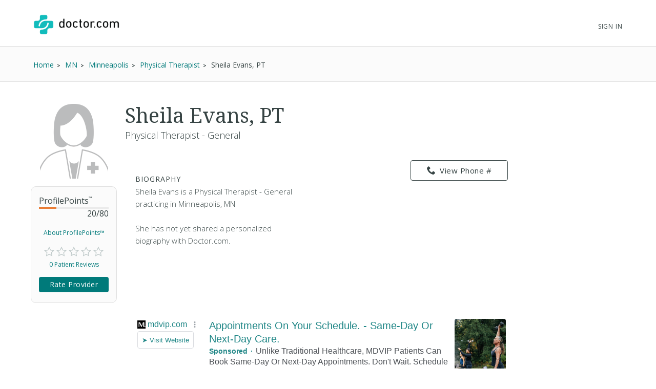

--- FILE ---
content_type: text/html; charset=UTF-8
request_url: https://syndicatedsearch.goog/afs/ads?sjk=bGGlLVSLRa6uDsJK0vaK9Q%3D%3D&channel=2439815661&client=pub-1187797442630842&q=Physician&r=m&hl=en&type=0&oe=UTF-8&ie=UTF-8&fexp=21404%2C17300003%2C17301437%2C17301438%2C17301442%2C17301266%2C72717107&format=n3%7Cn3&ad=n6&nocache=7781769765909791&num=0&output=uds_ads_only&v=3&bsl=10&pac=0&u_his=2&u_tz=0&dt=1769765909815&u_w=1280&u_h=720&biw=1280&bih=720&psw=1280&psh=720&frm=0&uio=--&cont=searchresults-top%7Csearchresults-bottom&drt=0&jsid=csa&jsv=861291464&rurl=https%3A%2F%2Fwww.doctor.com%2FSheila-Evans
body_size: 14296
content:
<!doctype html><html lang="en"> <head> <style id="ssr-boilerplate">body{-webkit-text-size-adjust:100%; font-family:arial,sans-serif; margin:0;}.div{-webkit-box-flex:0 0; -webkit-flex-shrink:0; flex-shrink:0;max-width:100%;}.span:last-child, .div:last-child{-webkit-box-flex:1 0; -webkit-flex-shrink:1; flex-shrink:1;}.a{text-decoration:none; text-transform:none; color:inherit; display:inline-block;}.span{-webkit-box-flex:0 0; -webkit-flex-shrink:0; flex-shrink:0;display:inline-block; overflow:hidden; text-transform:none;}.img{border:none; max-width:100%; max-height:100%;}.i_{display:-ms-flexbox; display:-webkit-box; display:-webkit-flex; display:flex;-ms-flex-align:start; -webkit-box-align:start; -webkit-align-items:flex-start; align-items:flex-start;box-sizing:border-box; overflow:hidden;}.v_{-webkit-box-flex:1 0; -webkit-flex-shrink:1; flex-shrink:1;}.j_>span:last-child, .j_>div:last-child, .w_, .w_:last-child{-webkit-box-flex:0 0; -webkit-flex-shrink:0; flex-shrink:0;}.l_{-ms-overflow-style:none; scrollbar-width:none;}.l_::-webkit-scrollbar{display:none;}.s_{position:relative; display:inline-block;}.u_{position:absolute; top:0; left:0; height:100%; background-repeat:no-repeat; background-size:auto 100%;}.t_{display:block;}.r_{display:-ms-flexbox; display:-webkit-box; display:-webkit-flex; display:flex;-ms-flex-align:center; -webkit-box-align:center; -webkit-align-items:center; align-items:center;-ms-flex-pack:center; -webkit-box-pack:center; -webkit-justify-content:center; justify-content:center;}.q_{box-sizing:border-box; max-width:100%; max-height:100%; overflow:hidden;display:-ms-flexbox; display:-webkit-box; display:-webkit-flex; display:flex;-ms-flex-align:center; -webkit-box-align:center; -webkit-align-items:center; align-items:center;-ms-flex-pack:center; -webkit-box-pack:center; -webkit-justify-content:center; justify-content:center;}.n_{text-overflow:ellipsis; white-space:nowrap;}.p_{-ms-flex-negative:1; max-width: 100%;}.m_{overflow:hidden;}.o_{white-space:nowrap;}.x_{cursor:pointer;}.y_{display:none; position:absolute; z-index:1;}.k_>div:not(.y_) {display:-webkit-inline-box; display:-moz-inline-box; display:-ms-inline-flexbox; display:-webkit-inline-flex; display:inline-flex; vertical-align:middle;}.k_.topAlign>div{vertical-align:top;}.k_.centerAlign>div{vertical-align:middle;}.k_.bottomAlign>div{vertical-align:bottom;}.k_>span, .k_>a, .k_>img, .k_{display:inline; vertical-align:middle;}.si101:nth-of-type(5n+1) > .si141{border-left: #1f8a70 7px solid;}.rssAttrContainer ~ .si101:nth-of-type(5n+2) > .si141{border-left: #1f8a70 7px solid;}.si101:nth-of-type(5n+3) > .si141{border-left: #bedb39 7px solid;}.rssAttrContainer ~ .si101:nth-of-type(5n+4) > .si141{border-left: #bedb39 7px solid;}.si101:nth-of-type(5n+5) > .si141{border-left: #ffe11a 7px solid;}.rssAttrContainer ~ .si101:nth-of-type(5n+6) > .si141{border-left: #ffe11a 7px solid;}.si101:nth-of-type(5n+2) > .si141{border-left: #fd7400 7px solid;}.rssAttrContainer ~ .si101:nth-of-type(5n+3) > .si141{border-left: #fd7400 7px solid;}.si101:nth-of-type(5n+4) > .si141{border-left: #004358 7px solid;}.rssAttrContainer ~ .si101:nth-of-type(5n+5) > .si141{border-left: #004358 7px solid;}.z_{cursor:pointer;}.si130{display:inline; text-transform:inherit;}.flexAlignStart{-ms-flex-align:start; -webkit-box-align:start; -webkit-align-items:flex-start; align-items:flex-start;}.flexAlignBottom{-ms-flex-align:end; -webkit-box-align:end; -webkit-align-items:flex-end; align-items:flex-end;}.flexAlignCenter{-ms-flex-align:center; -webkit-box-align:center; -webkit-align-items:center; align-items:center;}.flexAlignStretch{-ms-flex-align:stretch; -webkit-box-align:stretch; -webkit-align-items:stretch; align-items:stretch;}.flexJustifyStart{-ms-flex-pack:start; -webkit-box-pack:start; -webkit-justify-content:flex-start; justify-content:flex-start;}.flexJustifyCenter{-ms-flex-pack:center; -webkit-box-pack:center; -webkit-justify-content:center; justify-content:center;}.flexJustifyEnd{-ms-flex-pack:end; -webkit-box-pack:end; -webkit-justify-content:flex-end; justify-content:flex-end;}</style>  <style>.si101{background-color:#ffffff;font-family:Arial,arial,sans-serif;font-size:14px;line-height:20px;padding-bottom:10px;padding-left:4px;padding-right:4px;padding-top:10px;color:#4d5156;}.si108{margin-top:1px;width:140px;}.si116{height:16px;margin-right:4px;width:16px;}.si31{font-size:16px;color:#1f8686;width:100%; -ms-flex-negative:1;-webkit-box-flex:1 0; -webkit-flex-shrink:1; flex-shrink:1;}.si31:hover{text-decoration:underline;}.si46{height:100%;}.si40{width:100%; -ms-flex-negative:1;-webkit-box-flex:1 0; -webkit-flex-shrink:1; flex-shrink:1;}.si32{width:100%; -ms-flex-negative:1;-webkit-box-flex:1 0; -webkit-flex-shrink:1; flex-shrink:1;}.si27{font-size:20px;line-height:26px;color:#1f8686;}.si27:hover{text-decoration:underline;}.si38{height:100%;width:100%; -ms-flex-negative:1;-webkit-box-flex:1 0; -webkit-flex-shrink:1; flex-shrink:1;}.si36{max-width:620px;}.si29{font-size:16px;line-height:20px;max-width:600px;}.si34{margin-left:20px;margin-top:3px;}.si39{height:100%;}.si1{margin-left:2px;color:#70757a;}.si2{padding-left:0px;padding-right:3px;}.si11{color:#70757a;}.si14{margin-left:0px;margin-top:1px;}.si15{font-size:16px;color:#1f8686;}.si15:hover{text-decoration:underline;}.si18{color:#1f8686;}.si18:hover{text-decoration:underline;}.si19{color:#70757a;}.si20{font-size:16px;margin-left:2px;color:#70757a;}.si21{border-radius:4px;border:1px solid #DADCE0;font-size:13px;height:100%;line-height:17px;max-height:55px;max-width:117px;margin-top:3px;padding-bottom:4px;padding-left:5px;padding-right:5px;padding-top:5px;color:#1f8686;width:100%; -ms-flex-negative:1;-webkit-box-flex:1 0; -webkit-flex-shrink:1; flex-shrink:1;}.si21:hover{text-decoration:underline;}.si22{padding-bottom:3px;padding-left:3px;padding-right:3px;padding-top:3px;}.si23{height:15px;width:15px;}.si68{padding-left:1px;}.si69{border-radius:4px;max-width:100px;margin-left:8px;}.si70{padding-bottom:14px;padding-left:20px;padding-right:20px;padding-top:0px;}.si71{font-size:16px;line-height:26px;color:#1f8686;}.si71:hover{text-decoration:underline;}.si128{background-color:#ebebeb;height:1px;width:100%; -ms-flex-negative:1;-webkit-box-flex:1 0; -webkit-flex-shrink:1; flex-shrink:1;}div>div.si128:last-child{display:none;}.si130{font-weight:700;}.si149{height:18px;padding-left:0px;width:30px;}.si3{font-size:16px;}.si9{font-size:16px;color:#1f8686;}.si17{font-size:16px;}.si24{color:#1f8686;}.si25{font-weight:700;font-size:14px;line-height:14px;color:#1f8686;}.si72{font-size:16px;}.y_{font-weight:400;background-color:#ffffff;border:1px solid #dddddd;font-family:sans-serif,arial,sans-serif;font-size:12px;line-height:12px;padding-bottom:5px;padding-left:5px;padding-right:5px;padding-top:5px;color:#666666;}.srLink{}.srLink:hover{text-decoration:underline;}.adBadgeBullet{font-weight:700;padding-left:6px;padding-right:6px;}.si16{padding-left:3px;padding-right:3px;}.sitelinksLeftColumn{padding-right:20px;}.sitelinksRightColumn{padding-left:20px;}.exp-sitelinks-container{padding-top:4px;}.priceExtensionChipsExpandoPriceHyphen{margin-left:5px;}.priceExtensionChipsPrice{margin-left:5px;margin-right:5px;}.promotionExtensionOccasion{font-weight:700;}.promotionExtensionLink{}.promotionExtensionLink:hover{text-decoration:underline;}.si7{padding-bottom:3px;padding-left:6px;padding-right:4px;}.ctdRatingSpacer{width:3px;}</style> <meta content="NOINDEX, NOFOLLOW" name="ROBOTS"> <meta content="telephone=no" name="format-detection"> <meta content="origin" name="referrer"> <title>Ads by Google</title>   </head> <body>  <div id="adBlock">   <div id="ssrad-master" data-csa-needs-processing="1" data-num-ads="3" class="parent_container"><div class="i_ div si135" style="-ms-flex-direction:column; -webkit-box-orient:vertical; -webkit-flex-direction:column; flex-direction:column;-ms-flex-pack:start; -webkit-box-pack:start; -webkit-justify-content:flex-start; justify-content:flex-start;-ms-flex-align:stretch; -webkit-box-align:stretch; -webkit-align-items:stretch; align-items:stretch;" data-ad-container="1"><div id="e1" class="i_ div clicktrackedAd_js si101" style="-ms-flex-direction:row; -webkit-box-orient:horizontal; -webkit-flex-direction:row; flex-direction:row;"><div class="i_ div si108" style="-ms-flex-direction:column; -webkit-box-orient:vertical; -webkit-flex-direction:column; flex-direction:column;-ms-flex-pack:start; -webkit-box-pack:start; -webkit-justify-content:flex-start; justify-content:flex-start;-ms-flex-align:start; -webkit-box-align:start; -webkit-align-items:flex-start; align-items:flex-start;"><div class="i_ div si33" style="-ms-flex-direction:row; -webkit-box-orient:horizontal; -webkit-flex-direction:row; flex-direction:row;-ms-flex-pack:start; -webkit-box-pack:start; -webkit-justify-content:flex-start; justify-content:flex-start;-ms-flex-align:center; -webkit-box-align:center; -webkit-align-items:center; align-items:center;"><a href="https://syndicatedsearch.goog/aclk?sa=L&amp;ai=DChsSEwj8wa3j-7KSAxVUbkcBHTwoMQkYACICCAEQAhoCcXU&amp;co=1&amp;ase=2&amp;gclid=EAIaIQobChMI_MGt4_uykgMVVG5HAR08KDEJEAAYASAAEgKfPvD_BwE&amp;cid=[base64]&amp;cce=2&amp;category=acrcp_v1_37&amp;sig=AOD64_1NlpfTueEJVb0_o7WUGKtVea-1Iw&amp;q&amp;nis=4&amp;adurl=https://www.mdvip.com/near-you?utm_source%3Dgoogle%26utm_medium%3Dcpc%26st-t%3Dgoogle_%26utm_campaign%3DPMax_Patient_EvergreenBrandClaims_LeadsEnrollment%26utm_term%3D%26utm_content%3D%26gclsrc%3Daw.ds%26gad_source%3D5%26gad_campaignid%3D23052412976" data-nb="11" attributionsrc="" data-set-target="1" target="_top" class="a q_ si116 w_"><img src="https://tpc.googlesyndication.com/simgad/3881510371996339169?sqp=-oaymwEKCCgQKCABUAFYAQ&amp;rs=AOga4qn_0ayeDbv8iZjaG1WkngOugjlyeQ" alt="" loading="lazy" class="img"></a><a class="m_ n_ si31 a" data-lines="1" data-truncate="0" href="https://syndicatedsearch.goog/aclk?sa=L&amp;ai=DChsSEwj8wa3j-7KSAxVUbkcBHTwoMQkYACICCAEQAhoCcXU&amp;co=1&amp;ase=2&amp;gclid=EAIaIQobChMI_MGt4_uykgMVVG5HAR08KDEJEAAYASAAEgKfPvD_BwE&amp;cid=[base64]&amp;cce=2&amp;category=acrcp_v1_37&amp;sig=AOD64_1NlpfTueEJVb0_o7WUGKtVea-1Iw&amp;q&amp;nis=4&amp;adurl=https://www.mdvip.com/near-you?utm_source%3Dgoogle%26utm_medium%3Dcpc%26st-t%3Dgoogle_%26utm_campaign%3DPMax_Patient_EvergreenBrandClaims_LeadsEnrollment%26utm_term%3D%26utm_content%3D%26gclsrc%3Daw.ds%26gad_source%3D5%26gad_campaignid%3D23052412976" data-nb="1" attributionsrc="" data-set-target="1" target="_top">mdvip.com</a><div class="i_ div w_" style="-ms-flex-direction:row; -webkit-box-orient:horizontal; -webkit-flex-direction:row; flex-direction:row;-ms-flex-pack:center; -webkit-box-pack:center; -webkit-justify-content:center; justify-content:center;-ms-flex-align:center; -webkit-box-align:center; -webkit-align-items:center; align-items:center;"><a href="https://adssettings.google.com/whythisad?source=afs_3p&amp;reasons=[base64]&amp;hl=en&amp;opi=122715837" data-notrack="true" data-set-target="1" target="_top" class="a q_ si149"><img src="https://www.google.com/images/afs/snowman.png" alt="" loading="lazy" class="img" data-pingback-type="wtac"></a></div></div><div class="i_ div" style="-ms-flex-direction:row; -webkit-box-orient:horizontal; -webkit-flex-direction:row; flex-direction:row;"><div class="i_ div" style="-ms-flex-direction:row; -webkit-box-orient:horizontal; -webkit-flex-direction:row; flex-direction:row;"><a href="https://syndicatedsearch.goog/aclk?sa=L&amp;ai=DChsSEwj8wa3j-7KSAxVUbkcBHTwoMQkYACICCAEQAhoCcXU&amp;co=1&amp;ase=2&amp;gclid=EAIaIQobChMI_MGt4_uykgMVVG5HAR08KDEJEAAYASAAEgKfPvD_BwE&amp;cid=[base64]&amp;cce=2&amp;category=acrcp_v1_37&amp;sig=AOD64_1NlpfTueEJVb0_o7WUGKtVea-1Iw&amp;q&amp;nis=4&amp;adurl=https://www.mdvip.com/near-you?utm_source%3Dgoogle%26utm_medium%3Dcpc%26st-t%3Dgoogle_%26utm_campaign%3DPMax_Patient_EvergreenBrandClaims_LeadsEnrollment%26utm_term%3D%26utm_content%3D%26gclsrc%3Daw.ds%26gad_source%3D5%26gad_campaignid%3D23052412976" data-nb="8" attributionsrc="" data-set-target="1" target="_top" class="i_ a si21" style="-ms-flex-direction:row; -webkit-box-orient:horizontal; -webkit-flex-direction:row; flex-direction:row;-ms-flex-pack:center; -webkit-box-pack:center; -webkit-justify-content:center; justify-content:center;-ms-flex-align:center; -webkit-box-align:center; -webkit-align-items:center; align-items:center;"><span class="p_ si22 span">➤ Visit Website</span></a></div></div></div><div class="i_ div si46" style="-ms-flex-direction:column; -webkit-box-orient:vertical; -webkit-flex-direction:column; flex-direction:column;"><div class="i_ div si40" style="-ms-flex-direction:row; -webkit-box-orient:horizontal; -webkit-flex-direction:row; flex-direction:row;-ms-flex-pack:start; -webkit-box-pack:start; -webkit-justify-content:flex-start; justify-content:flex-start;-ms-flex-align:stretch; -webkit-box-align:stretch; -webkit-align-items:stretch; align-items:stretch;"><div class="i_ div si32" style="-ms-flex-direction:column; -webkit-box-orient:vertical; -webkit-flex-direction:column; flex-direction:column;-ms-flex-pack:start; -webkit-box-pack:start; -webkit-justify-content:flex-start; justify-content:flex-start;-ms-flex-align:stretch; -webkit-box-align:stretch; -webkit-align-items:stretch; align-items:stretch;"><div class="i_ div si43" style="-ms-flex-direction:column; -webkit-box-orient:vertical; -webkit-flex-direction:column; flex-direction:column;"><a class="p_ si27 a" href="https://syndicatedsearch.goog/aclk?sa=L&amp;ai=DChsSEwj8wa3j-7KSAxVUbkcBHTwoMQkYACICCAEQAhoCcXU&amp;co=1&amp;ase=2&amp;gclid=EAIaIQobChMI_MGt4_uykgMVVG5HAR08KDEJEAAYASAAEgKfPvD_BwE&amp;cid=[base64]&amp;cce=2&amp;category=acrcp_v1_37&amp;sig=AOD64_1NlpfTueEJVb0_o7WUGKtVea-1Iw&amp;q&amp;nis=4&amp;adurl=https://www.mdvip.com/near-you?utm_source%3Dgoogle%26utm_medium%3Dcpc%26st-t%3Dgoogle_%26utm_campaign%3DPMax_Patient_EvergreenBrandClaims_LeadsEnrollment%26utm_term%3D%26utm_content%3D%26gclsrc%3Daw.ds%26gad_source%3D5%26gad_campaignid%3D23052412976" data-nb="0" attributionsrc="" data-set-target="1" target="_top">Appointments On Your Schedule. - Same-Day Or Next-Day Care.</a></div><div class="i_ div si44" style="-ms-flex-direction:row; -webkit-box-orient:horizontal; -webkit-flex-direction:row; flex-direction:row;"><div class="i_ div si38 v_" style="-ms-flex-direction:column; -webkit-box-orient:vertical; -webkit-flex-direction:column; flex-direction:column;"><div class="i_ div si36 k_ " style="-ms-flex-direction:row; -webkit-box-orient:horizontal; -webkit-flex-direction:row; flex-direction:row;"><div class="i_ div si25 w_" style="-ms-flex-direction:row; -webkit-box-orient:horizontal; -webkit-flex-direction:row; flex-direction:row;"><span class="p_  span">Sponsored</span><span class="p_ adBadgeBullet span">·</span></div><span class="p_ si29 span">Unlike Traditional Healthcare, MDVIP Patients Can Book Same-Day Or Next-Day 
Appointments. Don&#39;t Wait. Schedule Same-Day Or Next-Day Appointments At 
Your MDVIP-Affiliated Practice. Tailored Care.</span></div><div class="i_ div exp-sitelinks-container" style="-ms-flex-direction:column; -webkit-box-orient:vertical; -webkit-flex-direction:column; flex-direction:column;"><div class="i_ div si70" style="-ms-flex-direction:column; -webkit-box-orient:vertical; -webkit-flex-direction:column; flex-direction:column;-ms-flex-pack:start; -webkit-box-pack:start; -webkit-justify-content:flex-start; justify-content:flex-start;-ms-flex-align:stretch; -webkit-box-align:stretch; -webkit-align-items:stretch; align-items:stretch;"><a class="m_ n_ si71 a" data-lines="1" data-truncate="0" href="https://syndicatedsearch.goog/aclk?sa=L&amp;ai=DChsSEwj8wa3j-7KSAxVUbkcBHTwoMQkYACICCAEQBhoCcXU&amp;co=1&amp;ase=2&amp;gclid=EAIaIQobChMI_MGt4_uykgMVVG5HAR08KDEJEAAYASABEgIb-_D_BwE&amp;cid=[base64]&amp;cce=2&amp;category=acrcp_v1_37&amp;sig=AOD64_0PnY93SbI3SYSKc_pZfCdyEx47kg&amp;nis=4&amp;adurl=https://learnmore.mdvip.com/medicare-new?utm_source%3Dgoogle%26utm_medium%3Dcpc%26st-t%3Dgoogle_%26utm_campaign%3DPMax_Patient_EvergreenBrandClaims_LeadsEnrollment%26utm_term%3D%26utm_content%3D%26gclsrc%3Daw.ds%26gad_source%3D5%26gad_campaignid%3D23052412976" data-nb="6" attributionsrc="" data-set-target="1" target="_top">Medicare Patients</a><span data-lines="1" data-truncate="0" class="m_ n_ si72 span">MDVIP Doctors Welcome Medicare. Medicare Patients Learn More Here.</span></div><div class="i_ div si70" style="-ms-flex-direction:column; -webkit-box-orient:vertical; -webkit-flex-direction:column; flex-direction:column;-ms-flex-pack:start; -webkit-box-pack:start; -webkit-justify-content:flex-start; justify-content:flex-start;-ms-flex-align:stretch; -webkit-box-align:stretch; -webkit-align-items:stretch; align-items:stretch;"><a class="m_ n_ si71 a" data-lines="1" data-truncate="0" href="https://syndicatedsearch.goog/aclk?sa=L&amp;ai=DChsSEwj8wa3j-7KSAxVUbkcBHTwoMQkYACICCAEQCxoCcXU&amp;co=1&amp;ase=2&amp;gclid=EAIaIQobChMI_MGt4_uykgMVVG5HAR08KDEJEAAYASACEgIIB_D_BwE&amp;cid=[base64]&amp;cce=2&amp;category=acrcp_v1_37&amp;sig=AOD64_34OouHRajb2U0yLk9RZjTTWMdoTg&amp;nis=4&amp;adurl=https://www.mdvip.com/about-mdvip/philosophy?utm_source%3Dgoogle%26utm_medium%3Dcpc%26st-t%3Dgoogle_%26utm_campaign%3DPMax_Patient_EvergreenBrandClaims_LeadsEnrollment%26utm_term%3D%26utm_content%3D%26gclsrc%3Daw.ds%26gad_source%3D5%26gad_campaignid%3D23052412976" data-nb="6" attributionsrc="" data-set-target="1" target="_top">How MDVIP Works</a><span data-lines="1" data-truncate="0" class="m_ n_ si72 span">See how our program can benefit you &amp; take control of your health.</span></div><div class="i_ div si70" style="-ms-flex-direction:column; -webkit-box-orient:vertical; -webkit-flex-direction:column; flex-direction:column;-ms-flex-pack:start; -webkit-box-pack:start; -webkit-justify-content:flex-start; justify-content:flex-start;-ms-flex-align:stretch; -webkit-box-align:stretch; -webkit-align-items:stretch; align-items:stretch;"><a class="m_ n_ si71 a" data-lines="1" data-truncate="0" href="https://syndicatedsearch.goog/aclk?sa=L&amp;ai=DChsSEwj8wa3j-7KSAxVUbkcBHTwoMQkYACICCAEQDxoCcXU&amp;co=1&amp;ase=2&amp;gclid=EAIaIQobChMI_MGt4_uykgMVVG5HAR08KDEJEAAYASADEgKiFPD_BwE&amp;cid=[base64]&amp;cce=2&amp;category=acrcp_v1_37&amp;sig=AOD64_1GsaXsNpY1nagfUnY6mdHm99uTqg&amp;nis=4&amp;adurl=https://learnmore.mdvip.com/live-your-best-doctor-search?utm_source%3Dgoogle%26utm_medium%3Dcpc%26st-t%3Dgoogle_%26utm_campaign%3DPMax_Patient_EvergreenBrandClaims_LeadsEnrollment%26utm_term%3D%26utm_content%3D%26gclsrc%3Daw.ds%26gad_source%3D5%26gad_campaignid%3D23052412976" data-nb="6" attributionsrc="" data-set-target="1" target="_top">Search Doctors</a><span data-lines="1" data-truncate="0" class="m_ n_ si72 span">Browse MDVIP Physicians Here And Find Your Private Doctor</span></div><div class="i_ div si70" style="-ms-flex-direction:column; -webkit-box-orient:vertical; -webkit-flex-direction:column; flex-direction:column;-ms-flex-pack:start; -webkit-box-pack:start; -webkit-justify-content:flex-start; justify-content:flex-start;-ms-flex-align:stretch; -webkit-box-align:stretch; -webkit-align-items:stretch; align-items:stretch;"><a class="m_ n_ si71 a" data-lines="1" data-truncate="0" href="https://syndicatedsearch.goog/aclk?sa=L&amp;ai=DChsSEwj8wa3j-7KSAxVUbkcBHTwoMQkYACICCAEQEhoCcXU&amp;co=1&amp;ase=2&amp;gclid=EAIaIQobChMI_MGt4_uykgMVVG5HAR08KDEJEAAYASAEEgJy4_D_BwE&amp;cid=[base64]&amp;cce=2&amp;category=acrcp_v1_37&amp;sig=AOD64_0D9OxNRy5CwchEhJKlxA1ZekWRiA&amp;nis=4&amp;adurl=https://learnmore.mdvip.com/primary-care-new?utm_source%3Dgoogle%26utm_medium%3Dcpc%26st-t%3Dgoogle_%26utm_campaign%3DPMax_Patient_EvergreenBrandClaims_LeadsEnrollment%26utm_term%3D%26utm_content%3D%26gclsrc%3Daw.ds%26gad_source%3D5%26gad_campaignid%3D23052412976" data-nb="6" attributionsrc="" data-set-target="1" target="_top">Primary Care Doctor</a><span data-lines="1" data-truncate="0" class="m_ n_ si72 span">Stop The Search. Find Your Private Doctor Here</span></div></div></div></div></div><div class="i_ div si39 w_" style="-ms-flex-direction:row; -webkit-box-orient:horizontal; -webkit-flex-direction:row; flex-direction:row;"><div class="i_ div si69" style="-ms-flex-direction:row; -webkit-box-orient:horizontal; -webkit-flex-direction:row; flex-direction:row;-ms-flex-pack:center; -webkit-box-pack:center; -webkit-justify-content:center; justify-content:center;-ms-flex-align:center; -webkit-box-align:center; -webkit-align-items:center; align-items:center;"><a href="https://syndicatedsearch.goog/aclk?sa=L&amp;ai=DChsSEwj8wa3j-7KSAxVUbkcBHTwoMQkYACICCAEQFRoCcXU&amp;co=1&amp;ase=2&amp;gclid=EAIaIQobChMI_MGt4_uykgMVVG5HAR08KDEJEAAYASAFEgKQIvD_BwE&amp;cid=[base64]&amp;cce=2&amp;category=acrcp_v1_37&amp;sig=AOD64_3b9NMGuZlI8_osqHWWlBccmWvpGg&amp;nis=4&amp;adurl=https://www.mdvip.com/near-you?utm_source%3Dgoogle%26utm_medium%3Dcpc%26st-t%3Dgoogle_%26utm_campaign%3DPMax_Patient_EvergreenBrandClaims_LeadsEnrollment%26utm_term%3D%26utm_content%3D%26gclsrc%3Daw.ds%26gad_source%3D5%26gad_campaignid%3D23052412976" data-nb="9" attributionsrc="" data-set-target="1" target="_top" aria-hidden="true" tabindex="-1" class="a q_ si102"><img src="https://tpc.googlesyndication.com/simgad/14788280329627996861?sqp=-oaymwEMCMgBEMgBIAFQAVgB&amp;rs=AOga4qklp1bzBS4ZMGc53GI1VA_N1hpdlA" alt="" loading="lazy" class="img"></a></div></div></div></div></div><div class="i_ div si128" style="-ms-flex-direction:row; -webkit-box-orient:horizontal; -webkit-flex-direction:row; flex-direction:row;"></div><div id="e2" class="i_ div clicktrackedAd_js si101" style="-ms-flex-direction:row; -webkit-box-orient:horizontal; -webkit-flex-direction:row; flex-direction:row;"><div class="i_ div si108" style="-ms-flex-direction:column; -webkit-box-orient:vertical; -webkit-flex-direction:column; flex-direction:column;-ms-flex-pack:start; -webkit-box-pack:start; -webkit-justify-content:flex-start; justify-content:flex-start;-ms-flex-align:start; -webkit-box-align:start; -webkit-align-items:flex-start; align-items:flex-start;"><div class="i_ div si33" style="-ms-flex-direction:row; -webkit-box-orient:horizontal; -webkit-flex-direction:row; flex-direction:row;-ms-flex-pack:start; -webkit-box-pack:start; -webkit-justify-content:flex-start; justify-content:flex-start;-ms-flex-align:center; -webkit-box-align:center; -webkit-align-items:center; align-items:center;"><a href="https://syndicatedsearch.goog/aclk?sa=L&amp;pf=1&amp;ai=DChsSEwj8wa3j-7KSAxVUbkcBHTwoMQkYACICCAEQABoCcXU&amp;co=1&amp;ase=2&amp;gclid=EAIaIQobChMI_MGt4_uykgMVVG5HAR08KDEJEAAYAiAAEgLDtvD_BwE&amp;cid=[base64]&amp;cce=2&amp;category=acrcp_v1_32&amp;sig=AOD64_3dP4ecDPnwZaBY33vZIx3He0Nrwg&amp;q&amp;nis=4&amp;adurl=https://wexnermedical.osu.edu/primary-care?https://wexnermedical.osu.edu/primary-care?utm_campaign%3Dmed_patient-engagement_evergreen_primary-care-dublin%26utm_medium%3Dcpc%26utm_source%3Dgoogle%26utm_term%3Dgeneral%2520check%2520up%2520doctor%26gad_source%3D5%26gad_campaignid%3D22244234577%26gclid%3DEAIaIQobChMI_MGt4_uykgMVVG5HAR08KDEJEAAYAiAAEgLDtvD_BwE" data-nb="11" attributionsrc="" data-set-target="1" target="_top" class="a q_ si116 w_"><img src="https://tpc.googlesyndication.com/simgad/16296700487974591245?sqp=-oaymwEKCCgQKCABUAFYAQ&amp;rs=AOga4qnZvPWHiT0BHtNlTEDA_ZoPpx1JZQ" alt="" loading="lazy" class="img"></a><a class="m_ n_ si31 a" data-lines="1" data-truncate="0" href="https://syndicatedsearch.goog/aclk?sa=L&amp;pf=1&amp;ai=DChsSEwj8wa3j-7KSAxVUbkcBHTwoMQkYACICCAEQABoCcXU&amp;co=1&amp;ase=2&amp;gclid=EAIaIQobChMI_MGt4_uykgMVVG5HAR08KDEJEAAYAiAAEgLDtvD_BwE&amp;cid=[base64]&amp;cce=2&amp;category=acrcp_v1_32&amp;sig=AOD64_3dP4ecDPnwZaBY33vZIx3He0Nrwg&amp;q&amp;nis=4&amp;adurl=https://wexnermedical.osu.edu/primary-care?https://wexnermedical.osu.edu/primary-care?utm_campaign%3Dmed_patient-engagement_evergreen_primary-care-dublin%26utm_medium%3Dcpc%26utm_source%3Dgoogle%26utm_term%3Dgeneral%2520check%2520up%2520doctor%26gad_source%3D5%26gad_campaignid%3D22244234577%26gclid%3DEAIaIQobChMI_MGt4_uykgMVVG5HAR08KDEJEAAYAiAAEgLDtvD_BwE" data-nb="1" attributionsrc="" data-set-target="1" target="_top">osu.edu</a><div class="i_ div w_" style="-ms-flex-direction:row; -webkit-box-orient:horizontal; -webkit-flex-direction:row; flex-direction:row;-ms-flex-pack:center; -webkit-box-pack:center; -webkit-justify-content:center; justify-content:center;-ms-flex-align:center; -webkit-box-align:center; -webkit-align-items:center; align-items:center;"><a href="https://adssettings.google.com/whythisad?source=afs_3p&amp;reasons=[base64]&amp;hl=en&amp;opi=122715837" data-notrack="true" data-set-target="1" target="_top" class="a q_ si149"><img src="https://www.google.com/images/afs/snowman.png" alt="" loading="lazy" class="img" data-pingback-type="wtac"></a></div></div><div class="i_ div" style="-ms-flex-direction:row; -webkit-box-orient:horizontal; -webkit-flex-direction:row; flex-direction:row;"><div class="i_ div" style="-ms-flex-direction:row; -webkit-box-orient:horizontal; -webkit-flex-direction:row; flex-direction:row;"><a href="https://syndicatedsearch.goog/aclk?sa=L&amp;pf=1&amp;ai=DChsSEwj8wa3j-7KSAxVUbkcBHTwoMQkYACICCAEQABoCcXU&amp;co=1&amp;ase=2&amp;gclid=EAIaIQobChMI_MGt4_uykgMVVG5HAR08KDEJEAAYAiAAEgLDtvD_BwE&amp;cid=[base64]&amp;cce=2&amp;category=acrcp_v1_32&amp;sig=AOD64_3dP4ecDPnwZaBY33vZIx3He0Nrwg&amp;q&amp;nis=4&amp;adurl=https://wexnermedical.osu.edu/primary-care?https://wexnermedical.osu.edu/primary-care?utm_campaign%3Dmed_patient-engagement_evergreen_primary-care-dublin%26utm_medium%3Dcpc%26utm_source%3Dgoogle%26utm_term%3Dgeneral%2520check%2520up%2520doctor%26gad_source%3D5%26gad_campaignid%3D22244234577%26gclid%3DEAIaIQobChMI_MGt4_uykgMVVG5HAR08KDEJEAAYAiAAEgLDtvD_BwE" data-nb="8" attributionsrc="" data-set-target="1" target="_top" class="i_ a si21" style="-ms-flex-direction:row; -webkit-box-orient:horizontal; -webkit-flex-direction:row; flex-direction:row;-ms-flex-pack:center; -webkit-box-pack:center; -webkit-justify-content:center; justify-content:center;-ms-flex-align:center; -webkit-box-align:center; -webkit-align-items:center; align-items:center;"><span class="p_ si22 span">➤ Visit Website</span></a></div></div></div><div class="i_ div si46" style="-ms-flex-direction:column; -webkit-box-orient:vertical; -webkit-flex-direction:column; flex-direction:column;"><div class="i_ div si40" style="-ms-flex-direction:row; -webkit-box-orient:horizontal; -webkit-flex-direction:row; flex-direction:row;-ms-flex-pack:start; -webkit-box-pack:start; -webkit-justify-content:flex-start; justify-content:flex-start;-ms-flex-align:stretch; -webkit-box-align:stretch; -webkit-align-items:stretch; align-items:stretch;"><div class="i_ div si32" style="-ms-flex-direction:column; -webkit-box-orient:vertical; -webkit-flex-direction:column; flex-direction:column;-ms-flex-pack:start; -webkit-box-pack:start; -webkit-justify-content:flex-start; justify-content:flex-start;-ms-flex-align:stretch; -webkit-box-align:stretch; -webkit-align-items:stretch; align-items:stretch;"><div class="i_ div si43" style="-ms-flex-direction:column; -webkit-box-orient:vertical; -webkit-flex-direction:column; flex-direction:column;"><a class="p_ si27 a" href="https://syndicatedsearch.goog/aclk?sa=L&amp;pf=1&amp;ai=DChsSEwj8wa3j-7KSAxVUbkcBHTwoMQkYACICCAEQABoCcXU&amp;co=1&amp;ase=2&amp;gclid=EAIaIQobChMI_MGt4_uykgMVVG5HAR08KDEJEAAYAiAAEgLDtvD_BwE&amp;cid=[base64]&amp;cce=2&amp;category=acrcp_v1_32&amp;sig=AOD64_3dP4ecDPnwZaBY33vZIx3He0Nrwg&amp;q&amp;nis=4&amp;adurl=https://wexnermedical.osu.edu/primary-care?https://wexnermedical.osu.edu/primary-care?utm_campaign%3Dmed_patient-engagement_evergreen_primary-care-dublin%26utm_medium%3Dcpc%26utm_source%3Dgoogle%26utm_term%3Dgeneral%2520check%2520up%2520doctor%26gad_source%3D5%26gad_campaignid%3D22244234577%26gclid%3DEAIaIQobChMI_MGt4_uykgMVVG5HAR08KDEJEAAYAiAAEgLDtvD_BwE" data-nb="0" attributionsrc="" data-set-target="1" target="_top">New Patients Welcome</a></div><div class="i_ div si44" style="-ms-flex-direction:row; -webkit-box-orient:horizontal; -webkit-flex-direction:row; flex-direction:row;"><div class="i_ div si38 v_" style="-ms-flex-direction:column; -webkit-box-orient:vertical; -webkit-flex-direction:column; flex-direction:column;"><div class="i_ div si36 k_ " style="-ms-flex-direction:row; -webkit-box-orient:horizontal; -webkit-flex-direction:row; flex-direction:row;"><div class="i_ div si25 w_" style="-ms-flex-direction:row; -webkit-box-orient:horizontal; -webkit-flex-direction:row; flex-direction:row;"><span class="p_  span">Sponsored</span><span class="p_ adBadgeBullet span">·</span></div><span class="p_ si29 span">Appointments Available Now - From Health Screenings to Health Treatments, 
We Can Help Get You Well and Keep You Well. Our...</span></div><div class="i_ div si14" style="-ms-flex-direction:row; -webkit-box-orient:horizontal; -webkit-flex-direction:row; flex-direction:row;-ms-flex-pack:start; -webkit-box-pack:start; -webkit-justify-content:flex-start; justify-content:flex-start;-ms-flex-align:stretch; -webkit-box-align:stretch; -webkit-align-items:stretch; align-items:stretch;"><div class="i_ div" data-drop="true" style="-ms-flex-direction:row; -webkit-box-orient:horizontal; -webkit-flex-direction:row; flex-direction:row;"><a class="m_ o_ si15 a" data-lines="1" data-truncate="0" href="https://syndicatedsearch.goog/aclk?sa=L&amp;pf=1&amp;ai=DChsSEwj8wa3j-7KSAxVUbkcBHTwoMQkYACICCAEQBBoCcXU&amp;co=1&amp;ase=2&amp;gclid=EAIaIQobChMI_MGt4_uykgMVVG5HAR08KDEJEAAYAiABEgK-JPD_BwE&amp;cid=[base64]&amp;cce=2&amp;category=acrcp_v1_32&amp;sig=AOD64_3jJKiUOalGDlfwdbzxHLlR53zlpQ&amp;nis=4&amp;adurl=https://wexnermedical.osu.edu/locations/primary-care-stoneridge-dublin?utm_campaign%3Dmed_patient-engagement_evergreen_primary-care-dublin%26utm_medium%3Dcpc%26utm_source%3Dgoogle%26utm_term%3Dgeneral%2520check%2520up%2520doctor%26https://wexnermedical.osu.edu/primary-care?utm_campaign%3Dmed_patient-engagement_evergreen_primary-care-dublin%26utm_medium%3Dcpc%26utm_source%3Dgoogle%26utm_term%3Dgeneral%2520check%2520up%2520doctor%26gad_source%3D5%26gad_campaignid%3D22244234577%26gclid%3DEAIaIQobChMI_MGt4_uykgMVVG5HAR08KDEJEAAYAiABEgK-JPD_BwE" data-nb="6" attributionsrc="" data-set-target="1" target="_top">Dublin Location</a></div><div class="i_ div" data-drop="true" style="-ms-flex-direction:row; -webkit-box-orient:horizontal; -webkit-flex-direction:row; flex-direction:row;"><span class="p_ si16 span">·</span><a class="m_ o_ si15 a" data-lines="1" data-truncate="1" href="https://syndicatedsearch.goog/aclk?sa=L&amp;pf=1&amp;ai=DChsSEwj8wa3j-7KSAxVUbkcBHTwoMQkYACICCAEQBxoCcXU&amp;co=1&amp;ase=2&amp;gclid=EAIaIQobChMI_MGt4_uykgMVVG5HAR08KDEJEAAYAiACEgIhmPD_BwE&amp;cid=[base64]&amp;cce=2&amp;category=acrcp_v1_32&amp;sig=AOD64_0ShWBM5S4oYol_8TbVDTxr4VxX8g&amp;nis=4&amp;adurl=https://wexnermedical.osu.edu/find-a-doctor?https://wexnermedical.osu.edu/primary-care?utm_campaign%3Dmed_patient-engagement_evergreen_primary-care-dublin%26utm_medium%3Dcpc%26utm_source%3Dgoogle%26utm_term%3Dgeneral%2520check%2520up%2520doctor%26gad_source%3D5%26gad_campaignid%3D22244234577%26gclid%3DEAIaIQobChMI_MGt4_uykgMVVG5HAR08KDEJEAAYAiACEgIhmPD_BwE%23/filter/keyword%3Dprimary%2520care%26newAppointments%3Dtrue?utm_campaign%3Dmed_general-awareness_evergreen_corp%26utm_medium%3Dcpc%26utm_source%3Dgoogle%26utm_term%3Dgeneral%2520check%2520up%2520doctor" data-nb="6" attributionsrc="" data-set-target="1" target="_top">Accepting New Patients</a></div><div class="i_ div" data-drop="true" style="-ms-flex-direction:row; -webkit-box-orient:horizontal; -webkit-flex-direction:row; flex-direction:row;"><span class="p_ si16 span">·</span><a class="m_ o_ si15 a" data-lines="1" data-truncate="1" href="https://syndicatedsearch.goog/aclk?sa=L&amp;pf=1&amp;ai=DChsSEwj8wa3j-7KSAxVUbkcBHTwoMQkYACICCAEQCRoCcXU&amp;co=1&amp;ase=2&amp;gclid=EAIaIQobChMI_MGt4_uykgMVVG5HAR08KDEJEAAYAiADEgLsJPD_BwE&amp;cid=[base64]&amp;cce=2&amp;category=acrcp_v1_32&amp;sig=AOD64_1o7fwi5mw7xkfnd8zRDrHKcfTlig&amp;nis=4&amp;adurl=https://wexnermedical.osu.edu/features/myhealth?utm_campaign%3Dmed_general-awareness_evergreen_corp%26utm_medium%3Dcpc%26utm_source%3Dgoogle%26utm_term%3Dgeneral%2520check%2520up%2520doctor%26https://wexnermedical.osu.edu/primary-care?utm_campaign%3Dmed_patient-engagement_evergreen_primary-care-dublin%26utm_medium%3Dcpc%26utm_source%3Dgoogle%26utm_term%3Dgeneral%2520check%2520up%2520doctor%26gad_source%3D5%26gad_campaignid%3D22244234577%26gclid%3DEAIaIQobChMI_MGt4_uykgMVVG5HAR08KDEJEAAYAiADEgLsJPD_BwE" data-nb="6" attributionsrc="" data-set-target="1" target="_top">Ohio State MyHealth</a></div><div class="i_ div" data-drop="true" style="-ms-flex-direction:row; -webkit-box-orient:horizontal; -webkit-flex-direction:row; flex-direction:row;"><span class="p_ si16 span">·</span><a class="m_ o_ si15 a" data-lines="1" data-truncate="1" href="https://syndicatedsearch.goog/aclk?sa=L&amp;pf=1&amp;ai=DChsSEwj8wa3j-7KSAxVUbkcBHTwoMQkYACICCAEQDBoCcXU&amp;co=1&amp;ase=2&amp;gclid=EAIaIQobChMI_MGt4_uykgMVVG5HAR08KDEJEAAYAiAEEgJs1vD_BwE&amp;cid=[base64]&amp;cce=2&amp;category=acrcp_v1_32&amp;sig=AOD64_1BT7vBIz3r9sc3r2fF_fTm7EGLRg&amp;nis=4&amp;adurl=https://wexnermedical.osu.edu/routine-care?utm_campaign%3Dmed_general-awareness_evergreen_corp%26utm_medium%3Dcpc%26utm_source%3Dgoogle%26utm_term%3Dgeneral%2520check%2520up%2520doctor%26https://wexnermedical.osu.edu/primary-care?utm_campaign%3Dmed_patient-engagement_evergreen_primary-care-dublin%26utm_medium%3Dcpc%26utm_source%3Dgoogle%26utm_term%3Dgeneral%2520check%2520up%2520doctor%26gad_source%3D5%26gad_campaignid%3D22244234577%26gclid%3DEAIaIQobChMI_MGt4_uykgMVVG5HAR08KDEJEAAYAiAEEgJs1vD_BwE" data-nb="6" attributionsrc="" data-set-target="1" target="_top">Get An Annual Checkup</a></div></div></div></div></div><div class="i_ div si39 w_" style="-ms-flex-direction:row; -webkit-box-orient:horizontal; -webkit-flex-direction:row; flex-direction:row;"><div class="i_ div si69" style="-ms-flex-direction:row; -webkit-box-orient:horizontal; -webkit-flex-direction:row; flex-direction:row;-ms-flex-pack:center; -webkit-box-pack:center; -webkit-justify-content:center; justify-content:center;-ms-flex-align:center; -webkit-box-align:center; -webkit-align-items:center; align-items:center;"><a href="https://syndicatedsearch.goog/aclk?sa=L&amp;pf=1&amp;ai=DChsSEwj8wa3j-7KSAxVUbkcBHTwoMQkYACICCAEQDhoCcXU&amp;co=1&amp;ase=2&amp;gclid=EAIaIQobChMI_MGt4_uykgMVVG5HAR08KDEJEAAYAiAFEgKZXfD_BwE&amp;cid=[base64]&amp;cce=2&amp;category=acrcp_v1_32&amp;sig=AOD64_1j8lSeFGA9Ss5mqdUHFt7WcxwXdA&amp;nis=4&amp;adurl=https://wexnermedical.osu.edu/primary-care?https://wexnermedical.osu.edu/primary-care?utm_campaign%3Dmed_patient-engagement_evergreen_primary-care-dublin%26utm_medium%3Dcpc%26utm_source%3Dgoogle%26utm_term%3Dgeneral%2520check%2520up%2520doctor%26gad_source%3D5%26gad_campaignid%3D22244234577%26gclid%3DEAIaIQobChMI_MGt4_uykgMVVG5HAR08KDEJEAAYAiAFEgKZXfD_BwE" data-nb="9" attributionsrc="" data-set-target="1" target="_top" aria-hidden="true" tabindex="-1" class="a q_ si102"><img src="https://tpc.googlesyndication.com/simgad/9540739583802824605?sqp=-oaymwEMCMgBEMgBIAFQAVgB&amp;rs=AOga4qn-50tt3a84QrmQpZGpBEGo3bvUQQ" alt="" loading="lazy" class="img"></a></div></div></div></div></div><div class="i_ div si128" style="-ms-flex-direction:row; -webkit-box-orient:horizontal; -webkit-flex-direction:row; flex-direction:row;"></div><div id="e3" class="i_ div clicktrackedAd_js si101" style="-ms-flex-direction:row; -webkit-box-orient:horizontal; -webkit-flex-direction:row; flex-direction:row;"><div class="i_ div si108" style="-ms-flex-direction:column; -webkit-box-orient:vertical; -webkit-flex-direction:column; flex-direction:column;-ms-flex-pack:start; -webkit-box-pack:start; -webkit-justify-content:flex-start; justify-content:flex-start;-ms-flex-align:start; -webkit-box-align:start; -webkit-align-items:flex-start; align-items:flex-start;"><div class="i_ div si33" style="-ms-flex-direction:row; -webkit-box-orient:horizontal; -webkit-flex-direction:row; flex-direction:row;-ms-flex-pack:start; -webkit-box-pack:start; -webkit-justify-content:flex-start; justify-content:flex-start;-ms-flex-align:center; -webkit-box-align:center; -webkit-align-items:center; align-items:center;"><a href="https://syndicatedsearch.goog/aclk?sa=L&amp;ai=DChsSEwj8wa3j-7KSAxVUbkcBHTwoMQkYACICCAEQARoCcXU&amp;co=1&amp;ase=2&amp;gclid=EAIaIQobChMI_MGt4_uykgMVVG5HAR08KDEJEAAYAyAAEgIpP_D_BwE&amp;cid=[base64]&amp;cce=2&amp;category=acrcp_v1_32&amp;sig=AOD64_0Y2HEmaiNh1oyQ3bsvYxsXSFAjpA&amp;q&amp;nis=4&amp;adurl=https://www.amphysiciansohio.com?gad_source%3D5%26gad_campaignid%3D23382777518" data-nb="11" attributionsrc="" data-set-target="1" target="_top" class="a q_ si116 w_"><img src="https://tpc.googlesyndication.com/simgad/13971711339581577188?sqp=-oaymwEKCCgQKCABUAFYAQ&amp;rs=AOga4qmJRVBeCYyF2RlrqVILGeDW5Xj7oQ" alt="" loading="lazy" class="img"></a><a class="m_ n_ si31 a" data-lines="1" data-truncate="0" href="https://syndicatedsearch.goog/aclk?sa=L&amp;ai=DChsSEwj8wa3j-7KSAxVUbkcBHTwoMQkYACICCAEQARoCcXU&amp;co=1&amp;ase=2&amp;gclid=EAIaIQobChMI_MGt4_uykgMVVG5HAR08KDEJEAAYAyAAEgIpP_D_BwE&amp;cid=[base64]&amp;cce=2&amp;category=acrcp_v1_32&amp;sig=AOD64_0Y2HEmaiNh1oyQ3bsvYxsXSFAjpA&amp;q&amp;nis=4&amp;adurl=https://www.amphysiciansohio.com?gad_source%3D5%26gad_campaignid%3D23382777518" data-nb="1" attributionsrc="" data-set-target="1" target="_top">amphysiciansohio.com</a><div class="i_ div w_" style="-ms-flex-direction:row; -webkit-box-orient:horizontal; -webkit-flex-direction:row; flex-direction:row;-ms-flex-pack:center; -webkit-box-pack:center; -webkit-justify-content:center; justify-content:center;-ms-flex-align:center; -webkit-box-align:center; -webkit-align-items:center; align-items:center;"><a href="https://adssettings.google.com/whythisad?source=afs_3p&amp;reasons=[base64]&amp;hl=en&amp;opi=122715837" data-notrack="true" data-set-target="1" target="_top" class="a q_ si149"><img src="https://www.google.com/images/afs/snowman.png" alt="" loading="lazy" class="img" data-pingback-type="wtac"></a></div></div><div class="i_ div" style="-ms-flex-direction:row; -webkit-box-orient:horizontal; -webkit-flex-direction:row; flex-direction:row;"><div class="i_ div" style="-ms-flex-direction:row; -webkit-box-orient:horizontal; -webkit-flex-direction:row; flex-direction:row;"><a href="https://syndicatedsearch.goog/aclk?sa=L&amp;ai=DChsSEwj8wa3j-7KSAxVUbkcBHTwoMQkYACICCAEQARoCcXU&amp;co=1&amp;ase=2&amp;gclid=EAIaIQobChMI_MGt4_uykgMVVG5HAR08KDEJEAAYAyAAEgIpP_D_BwE&amp;cid=[base64]&amp;cce=2&amp;category=acrcp_v1_32&amp;sig=AOD64_0Y2HEmaiNh1oyQ3bsvYxsXSFAjpA&amp;q&amp;nis=4&amp;adurl=https://www.amphysiciansohio.com?gad_source%3D5%26gad_campaignid%3D23382777518" data-nb="8" attributionsrc="" data-set-target="1" target="_top" class="i_ a si21" style="-ms-flex-direction:row; -webkit-box-orient:horizontal; -webkit-flex-direction:row; flex-direction:row;-ms-flex-pack:center; -webkit-box-pack:center; -webkit-justify-content:center; justify-content:center;-ms-flex-align:center; -webkit-box-align:center; -webkit-align-items:center; align-items:center;"><span class="p_ si22 span">➤ Visit Website</span></a></div></div></div><div class="i_ div si46" style="-ms-flex-direction:column; -webkit-box-orient:vertical; -webkit-flex-direction:column; flex-direction:column;"><div class="i_ div si40" style="-ms-flex-direction:row; -webkit-box-orient:horizontal; -webkit-flex-direction:row; flex-direction:row;-ms-flex-pack:start; -webkit-box-pack:start; -webkit-justify-content:flex-start; justify-content:flex-start;-ms-flex-align:stretch; -webkit-box-align:stretch; -webkit-align-items:stretch; align-items:stretch;"><div class="i_ div si32" style="-ms-flex-direction:column; -webkit-box-orient:vertical; -webkit-flex-direction:column; flex-direction:column;-ms-flex-pack:start; -webkit-box-pack:start; -webkit-justify-content:flex-start; justify-content:flex-start;-ms-flex-align:stretch; -webkit-box-align:stretch; -webkit-align-items:stretch; align-items:stretch;"><div class="i_ div si43" style="-ms-flex-direction:column; -webkit-box-orient:vertical; -webkit-flex-direction:column; flex-direction:column;"><a class="p_ si27 a" href="https://syndicatedsearch.goog/aclk?sa=L&amp;ai=DChsSEwj8wa3j-7KSAxVUbkcBHTwoMQkYACICCAEQARoCcXU&amp;co=1&amp;ase=2&amp;gclid=EAIaIQobChMI_MGt4_uykgMVVG5HAR08KDEJEAAYAyAAEgIpP_D_BwE&amp;cid=[base64]&amp;cce=2&amp;category=acrcp_v1_32&amp;sig=AOD64_0Y2HEmaiNh1oyQ3bsvYxsXSFAjpA&amp;q&amp;nis=4&amp;adurl=https://www.amphysiciansohio.com?gad_source%3D5%26gad_campaignid%3D23382777518" data-nb="0" attributionsrc="" data-set-target="1" target="_top">Columbus Ohio Foot Specialists - AM <span style='display:inline;text-transform:inherit;' class="si130 span">Physicians</span> – Call Today</a></div><div class="i_ div si44" style="-ms-flex-direction:row; -webkit-box-orient:horizontal; -webkit-flex-direction:row; flex-direction:row;"><div class="i_ div si38 v_" style="-ms-flex-direction:column; -webkit-box-orient:vertical; -webkit-flex-direction:column; flex-direction:column;"><div class="i_ div si36 k_ " style="-ms-flex-direction:row; -webkit-box-orient:horizontal; -webkit-flex-direction:row; flex-direction:row;"><div class="i_ div si25 w_" style="-ms-flex-direction:row; -webkit-box-orient:horizontal; -webkit-flex-direction:row; flex-direction:row;"><span class="p_  span">Sponsored</span><span class="p_ adBadgeBullet span">·</span></div><span class="p_ si29 span">Compassionate, expert podiatry care focused on foot &amp; ankle pain relief. 
Schedule now! Call today to book your appointment and take the first step 
toward pain-free movement. Cash pay option. Next day appointments.</span></div><span class="p_ si11 span">Plaza Properties Boulevard, Columbus</span><div class="i_ div si45" style="-ms-flex-direction:row; -webkit-box-orient:horizontal; -webkit-flex-direction:row; flex-direction:row;-ms-flex-pack:start; -webkit-box-pack:start; -webkit-justify-content:flex-start; justify-content:flex-start;-ms-flex-align:end; -webkit-box-align:end; -webkit-align-items:flex-end; align-items:flex-end;"><div class="i_ div si34" style="-ms-flex-direction:row; -webkit-box-orient:horizontal; -webkit-flex-direction:row; flex-direction:row;"><div class="i_ div si14" style="-ms-flex-direction:row; -webkit-box-orient:horizontal; -webkit-flex-direction:row; flex-direction:row;"><div class="i_ div sitelinksTextContainer" style="-ms-flex-direction:row; -webkit-box-orient:horizontal; -webkit-flex-direction:row; flex-direction:row;-ms-flex-pack:start; -webkit-box-pack:start; -webkit-justify-content:flex-start; justify-content:flex-start;-ms-flex-align:start; -webkit-box-align:start; -webkit-align-items:flex-start; align-items:flex-start;"><div class="i_ div sitelinksLeftColumn" style="-ms-flex-direction:column; -webkit-box-orient:vertical; -webkit-flex-direction:column; flex-direction:column;-ms-flex-pack:start; -webkit-box-pack:start; -webkit-justify-content:flex-start; justify-content:flex-start;-ms-flex-align:stretch; -webkit-box-align:stretch; -webkit-align-items:stretch; align-items:stretch;"><a class="m_ n_ si15 a" data-lines="1" data-truncate="0" href="https://syndicatedsearch.goog/aclk?sa=L&amp;ai=DChsSEwj8wa3j-7KSAxVUbkcBHTwoMQkYACICCAEQAxoCcXU&amp;co=1&amp;ase=2&amp;gclid=EAIaIQobChMI_MGt4_uykgMVVG5HAR08KDEJEAAYAyABEgLNGvD_BwE&amp;cid=[base64]&amp;cce=2&amp;category=acrcp_v1_32&amp;sig=AOD64_3MqE4dsj3p1r3dFLzX5yvawhySDg&amp;nis=4&amp;adurl=https://www.amphysiciansohio.com/contact?gad_source%3D5%26gad_campaignid%3D23382777518" data-nb="6" attributionsrc="" data-set-target="1" target="_top">Contact Us</a><a class="m_ n_ si15 a" data-lines="1" data-truncate="0" href="https://syndicatedsearch.goog/aclk?sa=L&amp;ai=DChsSEwj8wa3j-7KSAxVUbkcBHTwoMQkYACICCAEQCBoCcXU&amp;co=1&amp;ase=2&amp;gclid=EAIaIQobChMI_MGt4_uykgMVVG5HAR08KDEJEAAYAyADEgISr_D_BwE&amp;cid=[base64]&amp;cce=2&amp;category=acrcp_v1_32&amp;sig=AOD64_1rRD2XC5ZhAkFx-bo-azlGJPLfKQ&amp;nis=4&amp;adurl=https://www.amphysiciansohio.com/about?gad_source%3D5%26gad_campaignid%3D23382777518" data-nb="6" attributionsrc="" data-set-target="1" target="_top">About Us</a><a class="m_ n_ si15 a" data-lines="1" data-truncate="0" href="https://syndicatedsearch.goog/aclk?sa=L&amp;ai=DChsSEwj8wa3j-7KSAxVUbkcBHTwoMQkYACICCAEQDRoCcXU&amp;co=1&amp;ase=2&amp;gclid=EAIaIQobChMI_MGt4_uykgMVVG5HAR08KDEJEAAYAyAFEgLIKvD_BwE&amp;cid=[base64]&amp;cce=2&amp;category=acrcp_v1_32&amp;sig=AOD64_0L0-8eP76onVQOw9cWEqMudYdyUA&amp;nis=4&amp;adurl=https://www.amphysiciansohio.com/appointments?gad_source%3D5%26gad_campaignid%3D23382777518" data-nb="6" attributionsrc="" data-set-target="1" target="_top">Book Now</a></div><div class="i_ div sitelinksRightColumn" style="-ms-flex-direction:column; -webkit-box-orient:vertical; -webkit-flex-direction:column; flex-direction:column;-ms-flex-pack:start; -webkit-box-pack:start; -webkit-justify-content:flex-start; justify-content:flex-start;-ms-flex-align:stretch; -webkit-box-align:stretch; -webkit-align-items:stretch; align-items:stretch;"><a class="m_ n_ si15 a" data-lines="1" data-truncate="0" href="https://syndicatedsearch.goog/aclk?sa=L&amp;ai=DChsSEwj8wa3j-7KSAxVUbkcBHTwoMQkYACICCAEQBRoCcXU&amp;co=1&amp;ase=2&amp;gclid=EAIaIQobChMI_MGt4_uykgMVVG5HAR08KDEJEAAYAyACEgLTnfD_BwE&amp;cid=[base64]&amp;cce=2&amp;category=acrcp_v1_32&amp;sig=AOD64_1SEibcTASr_MS6AHd19WACtS7Ocw&amp;nis=4&amp;adurl=https://www.amphysiciansohio.com/conditions-we-treat?gad_source%3D5%26gad_campaignid%3D23382777518" data-nb="6" attributionsrc="" data-set-target="1" target="_top">Conditions We Treat</a><a class="m_ n_ si15 a" data-lines="1" data-truncate="0" href="https://syndicatedsearch.goog/aclk?sa=L&amp;ai=DChsSEwj8wa3j-7KSAxVUbkcBHTwoMQkYACICCAEQChoCcXU&amp;co=1&amp;ase=2&amp;gclid=EAIaIQobChMI_MGt4_uykgMVVG5HAR08KDEJEAAYAyAEEgJKtvD_BwE&amp;cid=[base64]&amp;cce=2&amp;category=acrcp_v1_32&amp;sig=AOD64_1my55QNu6b8EEgBDnrumw1P-jP6w&amp;nis=4&amp;adurl=https://www.amphysiciansohio.com/info?gad_source%3D5%26gad_campaignid%3D23382777518" data-nb="6" attributionsrc="" data-set-target="1" target="_top">Scheduling Information</a><a class="m_ n_ si15 a" data-lines="1" data-truncate="0" href="https://syndicatedsearch.goog/aclk?sa=L&amp;ai=DChsSEwj8wa3j-7KSAxVUbkcBHTwoMQkYACICCAEQEBoCcXU&amp;co=1&amp;ase=2&amp;gclid=EAIaIQobChMI_MGt4_uykgMVVG5HAR08KDEJEAAYAyAGEgKOGfD_BwE&amp;cid=[base64]&amp;cce=2&amp;category=acrcp_v1_32&amp;sig=AOD64_2FfMPbo4Zfg_IySjGFCDn6NUlTug&amp;nis=4&amp;adurl=https://www.amphysiciansohio.com/products?gad_source%3D5%26gad_campaignid%3D23382777518" data-nb="6" attributionsrc="" data-set-target="1" target="_top">Recommended Products</a></div></div></div></div></div></div></div></div></div></div></div><div class="i_ div si128" style="-ms-flex-direction:row; -webkit-box-orient:horizontal; -webkit-flex-direction:row; flex-direction:row;"></div></div></div> </div> <div id="ssrab" style="display:none;"><!--leader-content--></div> <script nonce="bpInx1jQrIqYelXIFBHcUw">window.AFS_AD_REQUEST_RETURN_TIME_ = Date.now();window.IS_GOOGLE_AFS_IFRAME_ = true;(function(){window.ad_json={"caps":[{"n":"queryId","v":"Fnx8afzeEtTcnboPvNDESQ"}],"bg":{"i":"https://www.google.com/js/bg/2uY_iXhBnjlJRuUo4w3pRmyQbLP2s4E1pdrH0LeNKh4.js","p":"acurjZWAIyh/ll3HaTq6Zjy3tU1yrbjd8EPnuUVRETRVvyrm9pFKoDsxQv0kpsrz1nV0CXr11nE+onjTHikAH9qonjPBaeVAaMrgsjGLbWNbYpEckJ83SvJ4VqulxNpgFl2PoXnZZE4zDawoNXBHBSDr/39HjYVA1IXYClCrWmeRgxFSghiKRrNDsTc1R/Lm4+YHwKENsa7nSKOMQf2FsKhiMlfDe4lIk+Q4w1ie905ANHoMeVQklCROeXyUku/qIoJNxKZIHUs2Zm1KNTF1UCd0mx682pTX/XXYpEacZq/waM31dyCHTfYtW+OPwCPFmdkK3p5C58DaOhzOAPyq3JjZTC5gm0Z7E90hRHw0Chy5VDr5mQN3+F300xY3E0BwmFl/812ZOV+GmO5yOFz4tMGIZNOWeoHn+tMhYvnLa0cCIQyh5yGP/GbPQTbO0T9eLVH3/ltj7H24ARwH+ChszgWCNNKP/Yn3WA/Gxe4KE8pMUnGakZRDfDWbHPxtY1qNq0t6T+gPXRer2mBUjA2b3Dan29Lxi4Vj7dIZh/DijMt7oaKXfab7dISHP7Rj3nPNcCs7mD2b4FXAQUT30YYwBQj0y9NUloNrs52ahyNvwJ3OZ2xJHyRkwFvWf1UfvhCvyeNNiJwbtDSSlMaKWI/r1KjECHa2NSnVA1MVDgSyzZ7KHklAaz6xLGlHLfJHX6fZNKcVlwuvlCI2/C8m9A/9o0o8cibsmR/HXYBI0lQ5g3racIm75s4gvMZyldYtqpSUvLTBcclu0ChyIO4oIeoz/brfYWhblMq+aG6pKn7p2ZY13XbkcixSxg9fctEqvprZgoRChjWuJ4aMNmv1bowLi3sYDI3MU2kt4nQk7W3m6nO75PToKNLjq/O5JDsVt60vyuNKRXE9XzE213Uuz/[base64]/3Q4I24gCH+5+6FfVXaTqeJGOZx/hMou6IG5NI5ZFC3eNUihmDDrW2PsXM/X2Ru8QxFsHCfFpk5rwibrY82Ysb9Cq7fY5maAPNN0IcBo0Y2FLN+O3P2uK9PrhiG4A7fhvt4abjRPaNO2AjIi7ZaYmRXWRIlhSvDCKmkxYMf1T3ZcwPFeBKvGJ4AoBMSw9zfkVIhgxo7y3w/XGBADdqKzVgXr9ntZTXG40W/W47Xb2vLZJs57UpjPHxDdkdGkCH3cJXA68WKPqx6VckPW22g66rkJQafLyKI1N+oG5dkZjJUnKY3acTyI2gWc5rLFQyeVwy7s2yDr4HDJ45QYVqw8xWMaZUsBjgiFPPS1D3fFHLv/hNliTagZJUGPvBLg1xoev5M0bZgfNcSF4rE2ij7X9Kae6QqfDBZCfr7ZOJzWYzBWCOCq57iVdfyXR9nHeHeK0vIRMMCcjTXzVdH35qmRWyX9pvCjHivlkDLZUEoWysMyx1gZV2Jnvt5TAqcoZnVGACYSd+0Tvd7/mr8I20LVVVFK7B6fzAtQplHczRFxcshl7bi6LASpPDYONeE+Ptg222KiZBLkrby0vqgUprXicvZSsUNV3MTdOKTyCUjWznHKzB6JXL74KbSvamdCWdxZvuYVtb1lQ1zkE9YuyOZP+6LMG/0MP9XDl3CIJ9xXufz5rkUgrUI5dbw+XddRs/yLNmPfk0IwD5KKafQrJvWkYuvGOUozPT1xE4Ncbzw/PhICOODc+1RyS5Q5ytjf6VAXoflDFXX9Ft5AyJ0ldUBIuApwvFzsMViX9KsarmySwWoocAhgsdhm28rFOHvguPJDuOxmrTMNBOPkUdo/[base64]/CkdvuBZB9Ci5v4k7P9NTHMQ3x5/3aPKpHNKakx2Hwz1dt1sDHSdEXQmxzIet4hSDHECHkyRqrA31pk2p8cczyimiSG9ZEzgMusMzJsb4bfJVcNpNOCE0kGRd7hgfD8quIuDbFpVNAZWv9WQeHy33t/1iA5IhimQ+Lnc7LqQ2ovQjyWoixLvcco5juZVAKCyitlaa0NHyuLM0gxJZN4ePaECwupknY6Azwg2FFmb/jlcRrhLeANYdfadQS6KDmY7sBUpssAYhKSGsGVocHJR6T9/3bGeYKNXDlBrGwUcXoJ+iOQs7g1Y85giitJK87ChdVcO4iPaIkMI76b8RcOD4HdsWPVXjfA2IA6VR6TbPikdVW8+OCiDJoME/JCVY3WEuRMofffWkdzjTKG15/fZsu+lEDZrafG9vA11tUyom4iTBtEmrP0m4KtYadsNqHWG4lV+cssYh6GaJ/weQD9PkvxjJZb2+OhCQBpfFpZcKx/OZB8a+Ane8fbQispMaiNw6GB1/Zfft6tqRULlNC8gCuOkm6GNRqdnpTD32hDO4tbVQdqXh7HfK3yT1jw6WLQSDcqy3KXea1dTYCfkqG4eib4UqufDE/FF7WSTUH7zFjXoox6R1laAwlHMyCj6WrKKPbASLcL2WBqboJw6gfjOUqY3AlHO++HT07lfIKSyjoTKjmoPaFIxLVS079aCvD8J/yhhHoKyDHHC/8F36+sMHZNR7IT+uxZfFGpeIzpm57qbr39bQwiMbTDyvwUEMo4IvcQBlYUuiNT4dFf406Tj/EKJo0b2anPYJsI/Bj/PWI4JCSgEbsEURKB9eOTE3jQIvVfSuIUlJvvsQFhJ102GR1q8mcAd6WA4W0DTOCqvr/cbLKNAlja4ZR3JDKJsruPRu1xJ//3a1DPlW1x86kBH7OQFlHcHtfbJ1OUhYT2Ocy04cg56MZOgt8BzUIzKVWNC4SJyb6dgr1GtDqbqY0YUse9hhW9b0kzlX/[base64]/0bAootuVj2YqSHl/VJ7VEtHLhXsgjFLcyDEYqtYZiK7w4ZyQE86jVi8Ux9A0Hr3O5Vc4w04WOqlzXhwt6kqaWKnh0ksUjThHMbQeKRgQb+tP/[base64]/c5Bs12+lzenbv2pR+Ox/MuWlQlfpk87ZQcEj0UUKZIERWQw6tHS7Y9iEe8vwpwDsUg1cCPFzEOg1kIkdAfHlF6Ujy5YB6BTSqeM0W+yTHZ42OYtHmhp2rGJ19L0KmvdWfoJWcTZEA3wxnNQt40VLTrJ2bjaSOGL7JEIAAcM1t4gnevhTyaUVG1FBDjzdzKjvsYCdT5D/DTr9BF6ja5UNkR0g5KxDnaN6OWeaXf5IIBK0Kf5oVYs09Fk+UVGmGt1+sLkkJx3bDGuA27qhTgW8bHPDhyAutXEvAIYDyjCfa0xUtusZ3fxMVlZGpoBwcJ28FbiyQrvsMjHaMxoE6DBgnSk8X6JAsRtKsK6vtN2eLLX3h2BTt1TlxTlcxng+DbJDR/+iU1rtsNPJz1Oyp2akKA9WlB8GGkKLKKKIKFaTLeXHp0TcTImg+y7ddAwKINSKwsBKepxk9oOVEK8JT8o9M/HHRYtFERT7ypI0l/zl80vm/W8et+I2KBnMb5sOn1K8WEOx2N+sc45YHsSMrN9wL+IzfUmfemrMciScgr5o6OltSVeyp/iEiDj4jshSPsw6fUMahmn5MXEqzgSoSuDKz5DkkMB9a+AwkXhuxGgekF724mil/g+okU8dkXuVm+3hp6YQjAUAE6Phwo//[base64]/zHpMp103+ggZNUUdfaHdr9l7TtsoB6OvYSE8s1J9jQtW3fzkWIKdgxAdfS/[base64]/H+qXLEpcvbKUvrelaJ9on8+I0lU/Belc4LfMO3dDRlIKO9PulTyhoinf5WbAsT2twVc91VjjuIHI9RMT7oJIMfAwwz7KGhbYaLleI5AyfC/c+R5K1SIop9iHzSjPlcsOyDuq7yj5ptrnFAvTQlMF254yiO6LypexEQWLk4EHe2Wn60gKUPvtoqW2fSiVLlJ2Ddqat8XbBcJOzia/DiVtNKtG2SP7A1/kgcLDwACMjUkT5RcEkgK8jcCJifFD1iph9tnnQEb/bP51W+fA6K0FkG6bRYlnE/FdjGfzFKK+Un/zOmsvzuTfYPMFj0s7UrbwqvHxqPHF0wcockyUgMKOsMycK1U6LG0Jdq5LFSxmS2KvIPGwhUMmp3sl7+rmrz1yFKnEQxAV05E/iw5DfEVbmczfBWM8UfSijP5O0+2uDyuiu1rwYbnour4vxLBaY/YcSJhrjXioOGEkpr9I43cud+t+11TcHJLUTKFkeXXKgUIOQ3j4YvkN8ba3jQBezMWiIfTchWHd7N44JZpEgurjNlyjP5I1sEiFEuDVjj+PpVzV/6+1d6hrWOEdTZMa9NTPH5NNiN3pGFwSjmZubNPonnip1uuD5e8zBEa9kQ6+eClVftP3Ln7c6Jf9feLyWIvANzrYAtyLwUq47zJmsASuM/tPxcgo59NS2u88ob7SHG4C7GWJRQFRilsV7IUoIRNWYJ4xBq4zLQZD/Y2mlWCcnHqg656jIaZoNRIEGtQyUQaEFmqyUQLHPbC5BzEqopZKerxt5ysOD4tj02p0Lm5qpMpjH8LeqHly9b1f8WUBZS3sPfstgPA6M24toZuQCgH5CxgUpH0xm41Wwnf3uL2iU36+ICtT/FCLrBoba9wCOWVblrNDVqjppSp1Pd3ie0zmmZdEi5yCYMUvVtnhluSda0zEmHHuNRhJHRmGu1ybCvCG8JgHBA8WSiQPRrM+YmNV/RbbPqrDTv21TKtb+8C3vH4j43QQMM717+kbUtzh395172gBqar4EAH6fXy7dGS567mko22MG/Sphi/A8aTxxd5S+h2p/PM9E7FReELlJBwDFOuuU8eShXgeYAps6s8tNdpC2OEo2yz5tazolr9nEzBf+9EtC9ZJ/9iWgoZ8Ctq3ETcbc3fqicbYD//[base64]/Cakje3WRHTIABy7rGwAl57R2exfT+GTtaO15tV7lOHHh1JHLaUpX8oLYuUHUedtoKhN5q8LdwCAbnI9oh5GS8MJkHmyGOrq88M0BhbTcVUO5Ma3HETr65JDBAG8P2TN8iL4MbWEgZgf07I4tW+43MK0lvo6dhJwJXpaZ8JqfE6zhPmT92f8g20gKEsofU/Vpqj6zekcWlE/JHKgVW7u3UVljn7vaXQ4T/k/Iyq9eS2qzIZpBYoBb179tUScbLvd8DnSpkp/z7aFlezNsggb/ngrLONMJoxFrEcjg1gH2+gLNJm19MqhtNkJPX9XjIbnPRw0Bo+4/IZ4qRmny0jS88H+mS0EttVPA5jlTVB6ZLOQSQ81FFBddD0PGpEgX3e5KFajWzh5yxVwHCNdUTxbQPNyRIqY9qveAeWHUp+NI6Tb33FMCvRNECS4KcBhmk5oBEBtTs7PaMRZDr+CZz3LHzIucSG0T1cCWdHC9GAlA0BxXxW9+YQGMNDVb/[base64]/fGKjcmbkvqPZrqa9tSpRV2/DwrF0oWSvkIvYnmAnFJA3Pj/1Jo1PozgvpAKmKra+7fF5if7/F2mPpjLn/ehG6sCFR6avCTRJx2VcPZR0LM6EpFsObfIPVU4pM0wThNy4aE654UneBtXjs794LXxP/Y2VP5mHnFSqQzrqcX9sZC1jUhCp4/yHYTwSqtFnpL/ML9prOM/skQJlGCHUYSoJnS9M1AI7IrSPrTGu24xBJmIS1cLzslh28pZa+PKIkxANaav/PRMOuTm3XhSCS2xDGoT30l5XJH/a9+oH/u9Xelqbc9kRPkm++Ty4HETOhUvtOIJPtl7VoXRxoP3rfJ9qn4j8iHtrPmHojkMbWqAO/hPCFkPXEj7lJnuc3z3/JAwUR/5bvIlbjiEdzD6DTyCb1HaeZeLjoBq6391/guOWXyPaV9/9wieSIk3EoKCcab2piqhiOkzvvDuydWDy2UvNrh8q9IEeFijS/c8e0I8fp0UncPK72twdSbUyTQ2PTanQ5QYnNGZNM67rt0IzL0WRQoczN+KxHGGOW5zQNIaYV+6KwVEjKzs5b+OaxevDQZWHbSB9/7Pd/lOrkYLx6tbEH042qg2y4rdFnY6z45+61ykxWezJYYrVcyQFSjm/xqDyB3XD4ZZRiChQco6p4jlywFR46S+Fx1GoqqYzHmSobPf+d057ov9qDD9c43U6Ai2NCAIlWbjWI5IkYRhKTF2zdgPes9M2WZqayqzNAqOV9EzUuA1DuzE8kcQYZH8lIi7yvwhSdQ9YL9orwWxg60/JcOYuhCwwIkzCaWV3a4PKJm1sQuzt9OZiZzJDIbiU+tn0fv1Au1ty+IVfm8Fsu8AFzubqjzrsnNZk129uq/2DWL96eFeRbWHEmmzho6vr4KF8NOKq1E11T2IoneOaAWprsIZqsW+EFMl/ewLqgoQ7QdSmjDe9EqfSzbvo6tPl7ffnuzYuuuIqJa+3PtJAIOJq9HglJChn3MSpYdBlcJSlDXRRqh32sLazb1iZBBI7OpMCE/Pnhw3zSi6fwRoM7RbRlA/9NLPfwdmzSXIKXM951dVryp12BWqFvnwXWh3xowHl8JYDdL2rMZa2AQxslZgEhDAJzzQRs6Cdc454NImJczi8i7nfvnYI81tJAckW32+L8g+acKLmfu7AvuoV4vuQQS30u39BTo0AbYStsPaPLWDNCpcbFJ15SaxoeCEd8Gu3/Ljx4gu+YVRFD9czKnp38mwhRqiiUaIhMah3ubSpJOGAjlMlYDJ/WsWtFt5dDNRc6ajsUyAsC73y3XWsZxtRNEgdDYiT0ERmLHwEPD9N+dKKhvAmNN3/HGYNqqtFbk7f9+Gygi+pAeZs2y98kJCXpBTtDz+/tOIKPjF1SX4BkNbBsUbMU+NUnLTwRH+xvc00jpef7H2uwcO7/[base64]/km+/exSA/D9GdnbB5gM5pB46o5TVHApe/LQp5Piu3OlktRPGzPYn82sxRLEpzXPnXNtEktQMNElrz/R2fdNxL1berPY1zsetTiQ4cUvrEvFfIv8omufo3wmYXSmvK3ckj+O7kxOFGb5FS1qRppqppsNYtoXFJLrmAyImB38JVcUZRyWyJpDWhhOlgIWoNmtQ7WNhAzQyNO/vLYp4yA1rD7UDnPNxHLuMszKuBGoSoaq/[base64]/pc302aU6aPTde63MXgg+9FOK/nd8gI1/hmLjofAxiScxg1KZgnzk2w1oGbK3dJb0XbhuIeiS4+42mS0PESi5BC0nYbDXVPY4bgvrrgsUw3Fhjc35OqVldGJ/[base64]/ibLRtdOOXCA/ygL0QpHLMINYWkz/Xfvem9/XpYUSKRk/3CBFHh82mL9SoubQ9bYV03KdMIOeY5hQTT0CaoZSlfsvfw5ViVDV9zeBbGzyeT1+TByTFwwkI1r0CnuOwLSeWUvdywBKAB4nKk/HAg7NqGsefiThqdfRZo9Dn+ZdgktdWRd05vzkApy6Dj0Sb/15HDKBZhcTDdporOlKfaw9hFHom0fO2FOL+oXmkIPsXsQCGmAtjKO9+pK1YEN3xQvuQPTL1ARtZ3p3mLzk6VIrRtUpb/aPeqysmHpnug0pS30wz434Qc+VAgRiL6L+bbZqbfDm/QvO284SGIDp2Ot95zw6ZnfyA13gSIuMffXXxliwXKdZQ+Of9ZBn6/yfHb80Flwy8yPp9HHag32iS4QnZYueeULty//pFV1Bb4h7cwzUQmHCeeGHzFw4A\u003d\u003d"},"gd":{"ff":{"fd":"swap","eiell":true,"pcsbs":"44","pcsbp":"8","esb":true},"cd":{"pid":"pub-1187797442630842","eawp":"partner-pub-1187797442630842","qi":"Fnx8afzeEtTcnboPvNDESQ"},"pc":{},"dc":{"d":true}}};})();</script> <script src="/adsense/search/async-ads.js?pac=0" type="text/javascript" nonce="bpInx1jQrIqYelXIFBHcUw"></script>  </body> </html>

--- FILE ---
content_type: text/html; charset=UTF-8
request_url: https://providers.doctor.com/Providers/getBioText?id=2855962&truncate=200
body_size: -61
content:
{"fullBio":" Sheila Evans is a Physical Therapist - General practicing in Minneapolis, MN<br><br>She has not yet shared a personalized biography with Doctor.com.","bio":" Sheila Evans is a Physical Therapist - General practicing in Minneapolis, MN<br><br>She has not yet shared a personalized biography with Doctor.com.","showReadMore":0}